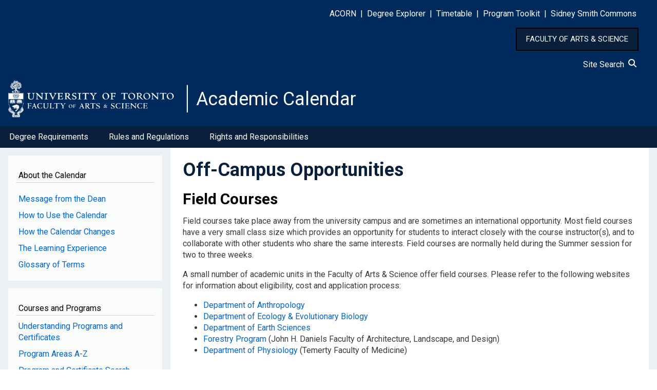

--- FILE ---
content_type: text/html; charset=UTF-8
request_url: https://artsci.calendar.utoronto.ca/off-campus-opportunities
body_size: 12040
content:
<!DOCTYPE html>
<html lang="en" dir="ltr">
  <head>
    <meta charset="utf-8" />
<script async src="https://www.googletagmanager.com/gtag/js?id=G-HSLJ40C58F"></script>
<script>window.dataLayer = window.dataLayer || [];function gtag(){dataLayer.push(arguments)};gtag("js", new Date());gtag("set", "developer_id.dMDhkMT", true);gtag("config", "G-HSLJ40C58F", {"groups":"default","page_placeholder":"PLACEHOLDER_page_location","allow_ad_personalization_signals":false});</script>
<meta name="Generator" content="Drupal 10 (https://www.drupal.org)" />
<meta name="MobileOptimized" content="width" />
<meta name="HandheldFriendly" content="true" />
<meta name="viewport" content="width=device-width, initial-scale=1.0" />
<link rel="icon" href="/sites/default/files/favicon.ico" type="image/vnd.microsoft.icon" />
<link rel="canonical" href="https://artsci.calendar.utoronto.ca/off-campus-opportunities" />
<link rel="shortlink" href="https://artsci.calendar.utoronto.ca/node/19" />

    <title>Off-Campus Opportunities | Academic Calendar</title>
    <link rel="stylesheet" media="all" href="/sites/default/files/css/css_633mQlUAkKTszcKnu5zlS_HZiYFH3d49MQzWJafA08g.css?delta=0&amp;language=en&amp;theme=w3css_subtheme&amp;include=[base64]" />
<link rel="stylesheet" media="all" href="/sites/default/files/css/css_CXmwFA_81r9Y3xg9OWoPy6woESCPV4yHZiDnC10-_Ds.css?delta=1&amp;language=en&amp;theme=w3css_subtheme&amp;include=[base64]" />
<link rel="stylesheet" media="all" href="https://fonts.googleapis.com/css2?family=Roboto:ital,wght@0,400;0,700;1,400&amp;display=swap" />
<link rel="stylesheet" media="all" href="/sites/default/files/css/css_5Usx4KZ580cHqw6czvkjIPhux1GrdB3FjTLeVe5ECLU.css?delta=3&amp;language=en&amp;theme=w3css_subtheme&amp;include=[base64]" />
<link rel="stylesheet" media="all" href="https://fonts.googleapis.com/css2?family=Roboto:ital,wght@0,400;0,700;1,400;1,700&amp;display=swap" />
<link rel="stylesheet" media="all" href="/sites/default/files/css/css_nqKuT9As0cwMBrMGx-ec12pbjUx3ChIJt-Yxdyf-yj0.css?delta=5&amp;language=en&amp;theme=w3css_subtheme&amp;include=[base64]" />

    
  </head>
  <body class="path-node-19 path-node page-node-type-general-information">
        <a href="#main-content" class="visually-hidden focusable skip-link">
      Skip to main content
    </a>
    
      <div class="dialog-off-canvas-main-canvas" data-off-canvas-main-canvas>
      <!-- Start: Page Wrapper -->
<div class="page-wrapper w3-col w3-clear w3-animate-opacity w3-text-theme w3-animate-opacity-disabled">

    <!-- Start: Header -->
  <header id="header" class="w3-col w3-clear w3-theme-l4 none " role="banner" aria-label="Site header">
    <div id="header-inner" class="w3-container header-inner none">
                  

<section id="block-w3css-subtheme-responsivemenumobileicon" class="responsive-menu-toggle-wrapper responsive-menu-toggle w3-block w3-block-wrapper block-responsive-menu block-responsive-menu-toggle">
  
    
      <a id="toggle-icon" class="toggle responsive-menu-toggle-icon" title="Menu" href="#off-canvas">
  <span class="icon"></span><span class="label">Menu</span>
</a>
  </section>

<section id="block-w3css-subtheme-headerlinks" class="w3-block w3-block-wrapper block-block-content block-block-content5123b2d0-01e7-4fb8-a42b-d345bac6ad88">
  
    
      
            <div class="w3-row field field--name-body field--type-text-with-summary field--label-hidden w3-bar-item field__item"><style type="text/css">button#home_button {
    	background-color: #09203D;
    	border: 2px solid black;
	    padding: 10px 18px;
	    color: white;
	    font-size: 15px;
        cursor:pointer;
    }
    button#home_button:hover{
    	background-color: #0073cf;
		text-decoration: none;
    }
</style>
<div id="header-links">
<p class="text-align-right"><span style="color:#FFFFFF;"><a href="http://www.acorn.utoronto.ca">ACORN</a> &nbsp;|&nbsp; <a href="https://www.acorn.utoronto.ca/degree-explorer/">Degree&nbsp;Explorer</a> &nbsp;|&nbsp; <a href="https://ttb.utoronto.ca">Timetable</a> &nbsp;|&nbsp; <a href="https://sidneysmithcommons.artsci.utoronto.ca/program/">Program&nbsp;Toolkit</a> &nbsp;|&nbsp; <a href="https://sidneysmithcommons.artsci.utoronto.ca/">Sidney&nbsp;Smith&nbsp;Commons</a> </span> &nbsp;&nbsp;&nbsp;&nbsp;&nbsp;</p>
</div>

<p class="text-align-right"><button id="home_button" onclick="location.href='https://www.artsci.utoronto.ca/'" type="button">FACULTY OF ARTS &amp; SCIENCE</button>&nbsp;&nbsp;&nbsp;&nbsp;&nbsp;</p>

<div class="text-align-right"><span style="text-decoration: none; color:#FFFFFF;"><a href="/site-search">Site Search&nbsp;&nbsp;<svg height="1em" viewBox="0 0 512 512">
<style type="text/css">svg{fill:#fafcff}
</style>
<path d="M416 208c0 45.9-14.9 88.3-40 122.7L502.6 457.4c12.5 12.5 12.5 32.8 0 45.3s-32.8 12.5-45.3 0L330.7 376c-34.4 25.2-76.8 40-122.7 40C93.1 416 0 322.9 0 208S93.1 0 208 0S416 93.1 416 208zM208 352a144 144 0 1 0 0-288 144 144 0 1 0 0 288z" /></svg></a></span> &nbsp;&nbsp;&nbsp;&nbsp;&nbsp;</div>
</div>
      
  </section>

<section id="block-w3css-subtheme-branding" class="w3-block w3-block-wrapper block-system block-system-branding-block">
  
    
        <a href="/" title="Home" rel="home" class="w3-left w3-padding-16 site-logo">
      <img src="/sites/default/files/FAS_logo.svg" alt="Home" />
    </a>
  <div class="site-name-slogan">
      <h1 class="site-name w3-show-block">
      <a class="site-name-link" href="/" title="Home" rel="home">Academic Calendar</a>
    </h1>
    </div>
</section>


          </div>
  </header>
  <!-- End: Header -->
  
    <!-- Start: Main Navigation - Horizontal -->
  <div id="main-navigation-h" class="w3-col w3-clear main-navigation-wrapper w3-theme " role="navigation" aria-label="Main Navigation" >
    <div id="main-navigation-inner-h" class="w3-row main-navigation-inner-h none">
      <div class="mobile-nav w3-hide-large w3-button w3-block w3-right-align w3-large w3-theme ">
                <svg aria-hidden="true" role="img" xmlns="http://www.w3.org/2000/svg" width="28" height="28" viewBox="0 0 24 24" fill="none" stroke="currentColor" stroke-width="2" stroke-linecap="butt" stroke-linejoin="bevel">
          <line x1="3" y1="12" x2="21" y2="12"></line>
          <line x1="3" y1="6" x2="21" y2="6"></line>
          <line x1="3" y1="18" x2="21" y2="18"></line>
        </svg>
      </div>
      

<section id="block-w3css-subtheme-horizontalmenu" class="w3-block w3-block-wrapper block-responsive-menu block-responsive-menu-horizontal-menu">
  
    
      <nav class="responsive-menu-block-wrapper">
  
              <ul id="horizontal-menu" class="horizontal-menu">
                    <li class="menu-item menu-item--expanded">
        <a href="/degree-requirements-hba-hbsc-bcom" data-drupal-link-system-path="node/11">Degree Requirements</a>
                                <ul class="menu sub-nav">
                    <li class="menu-item">
        <a href="/hbahbsc-requirements" data-drupal-link-system-path="node/12">HBA/HBSc Requirements</a>
              </li>
                <li class="menu-item">
        <a href="/bcom-requirements" data-drupal-link-system-path="node/13">BCom Requirements</a>
              </li>
        </ul>
  
              </li>
                <li class="menu-item menu-item--expanded menu-item--active-trail">
        <a href="/rules-and-regulations" data-drupal-link-system-path="node/14">Rules and Regulations</a>
                                <ul class="menu sub-nav">
                    <li class="menu-item">
        <a href="/academic-record" data-drupal-link-system-path="node/15">Academic Record</a>
              </li>
                <li class="menu-item">
        <a href="/course-enrolment" data-drupal-link-system-path="node/16">Course Enrolment</a>
              </li>
                <li class="menu-item">
        <a href="/fees" data-drupal-link-system-path="node/17">Fees</a>
              </li>
                <li class="menu-item">
        <a href="/graduation" data-drupal-link-system-path="node/18">Graduation</a>
              </li>
                <li class="menu-item menu-item--active-trail">
        <a href="/off-campus-opportunities" data-drupal-link-system-path="node/19" class="is-active" aria-current="page">Off-Campus Opportunities</a>
              </li>
                <li class="menu-item">
        <a href="/petitions-and-appeals" data-drupal-link-system-path="node/20">Petitions and Appeals</a>
              </li>
                <li class="menu-item">
        <a href="/term-work-tests-and-final-exams" data-drupal-link-system-path="node/21">Term Work, Tests, and Final Exams</a>
              </li>
                <li class="menu-item">
        <a href="/withdrawal-and-return-absence" data-drupal-link-system-path="node/22">Withdrawal and Return from Absence</a>
              </li>
        </ul>
  
              </li>
                <li class="menu-item">
        <a href="/rights-and-responsibilities" data-drupal-link-system-path="node/24">Rights and Responsibilities</a>
              </li>
        </ul>
  


</nav>
  </section>


    </div>
  </div>
  <!-- End: Main Navigation - Horizontal -->
  
  
    <!-- Start: Highlighted -->
  <div id="highlighted" class="w3-col w3-clear w3-theme-l2 ">
    <div id="highlighted-inner" class="d8-fade w3-row highlighted-inner none">
      

    </div>
  </div>
  <!-- End: Highlighted -->
  
  
  
  <!-- Start: Main -->
  <div id="main-container" class="w3-col w3-clear w3-theme-l5 ">
    <div id="main-container-inner" class="w3-row main-container-inner none">
            <!-- Start Main Container  -->
      <div class="w3-col w3-clear w3-row-padding">
                <!-- Start Left SideBar -->
        <div class ="w3-quarter main-box  first-sidebar" role="complementary">
          <div class="d8-fade w3-sidebar-first w3-mobile ">
            

<section id="block-w3css-subtheme-aboutthecalendar" class="w3-block w3-block-wrapper block-block-content block-block-content48c53bc2-5cb1-4610-a49d-041e25d8a022">
  
      <h2 class="w3-block-title">About the Calendar</h2>
    
      
            <div class="w3-row field field--name-body field--type-text-with-summary field--label-hidden w3-bar-item field__item"><nav><p><a id="side_nav" name="side_nav"></a></p><div class="nav-link"><a href="/message-dean">Message from the Dean</a></div><div class="nav-link"><a href="/how-use-calendar">How to Use the Calendar</a></div><div class="nav-link"><a href="/how-calendar-changes">How the Calendar Changes</a></div><div class="nav-link"><a href="/learning-experience">The Learning Experience</a></div><div class="nav-link"><a href="/glossary-terms">Glossary of Terms</a></div></nav></div>
      
  </section>

<section id="block-w3css-subtheme-coursesandprograms" class="w3-block w3-block-wrapper block-block-content block-block-content50eb01e8-d318-4125-8248-6515c8f6289a">
  
      <h2 class="w3-block-title">Courses and Programs</h2>
    
      
            <div class="w3-row field field--name-body field--type-text-with-summary field--label-hidden w3-bar-item field__item"><nav><div class="nav-link"><a href="/understanding-programs-and-certificates">Understanding Programs and Certificates</a></div><div class="nav-link"><a href="/listing-program-subject-areas">Program Areas A-Z</a></div><div class="nav-link"><a href="/search-programs">Program and Certificate Search</a></div><div class="nav-link"><a href="/understanding-courses">Understanding Courses</a></div><div class="nav-link"><a href="/search-courses">Course Search</a></div></nav></div>
      
  </section>

<section id="block-w3css-subtheme-annualchangesblock" class="w3-block w3-block-wrapper block-block-content block-block-content6315aa14-49ab-4ada-8484-a2aedc148547">
  
      <h2 class="w3-block-title">New for 2025-26</h2>
    
      
            <div class="w3-row field field--name-body field--type-text-with-summary field--label-hidden w3-bar-item field__item"><nav><div class="nav-link"><a href="/course-changes">Course Changes</a></div><div class="nav-link"><a href="/program-changes">Program and Certificate Changes</a></div><div class="nav-link"><a href="/policy-and-other-changes">Policy and Other Changes</a></div><div class="nav-link"><a href="/march-2026-changes">March 2026 Changes</a></div></nav></div>
      
  </section>

<section id="block-w3css-subtheme-pdfandarchive" class="w3-block w3-block-wrapper block-block-content block-block-content26f50239-fafa-436d-a135-5ae892d0cd7b">
  
      <h2 class="w3-block-title">PDF and Archive</h2>
    
      
            <div class="w3-row field field--name-body field--type-text-with-summary field--label-hidden w3-bar-item field__item"><nav><div class="nav-link"><a href="/pdf-version-current-calendar">PDF version of 2025-26 Calendar</a></div><div class="nav-link"><a href="/archived-calendars">Archived Calendars</a></div><div class="nav-link"><a href="/publication-updates">Publication Updates</a></div></nav></div>
      
  </section>

<section class="views-element-container w3-block w3-block-wrapper block-views block-views-blocksearch-courses-block-block-1" id="block-w3css-subtheme-views-block-search-courses-block-block-1">
  
      <h2 class="w3-block-title">Course Description by Course Code</h2>
    
      <div class="w3-row element-container-wrapper"><div class="course-search w3-row view view-search-courses-block view-id-search_courses_block view-display-id-block_1 js-view-dom-id-e46f21beeed66d36163831349a3a2cce53eb6a98f5ccf7890ef6cbb0216558f2">
  
    
        <div class="view-filters form-group">
      <form class="views-exposed-form w3-row" data-drupal-selector="views-exposed-form-search-courses-block-block-1" action="/off-campus-opportunities" method="get" id="views-exposed-form-search-courses-block-block-1" accept-charset="UTF-8">
  <div class="w3-block form--inline clearfix">
  <div class="w3-section js-form-item form-item js-form-type-textfield form-type-textfield js-form-item-course-title form-item-course-title">
      <label for="edit-course-title">Course Description by Course Code</label>
        <input data-drupal-selector="edit-course-title" type="text" id="edit-course-title" name="course_title" value="" size="30" maxlength="128" class="form-text w3-input w3-border w3-theme-border" />

        </div>
<div data-drupal-selector="edit-actions" class="form-actions w3-row element-container-wrapper js-form-wrapper form-wrapper" id="edit-actions"><input data-drupal-selector="edit-submit-search-courses-block" type="submit" id="edit-submit-search-courses-block" value="Apply" class="button js-form-submit form-submit w3-button w3-border w3-theme-border w3-margin-top w3-margin-bottom" />
</div>

</div>

</form>

    </div>
    
      <div class="view-empty">
      
    </div>
  
          </div>
</div>

  </section>


          </div>
        </div>
        <!-- End: Left SideBar -->
                        <!-- Start: Main Content -->
        <div class="w3-threequarter main-box  w3css-content" role="main">
          <div class="d8-fade w3-mobile ">
            
    <div data-drupal-messages-fallback class="hidden"></div>

<section id="block-w3css-subtheme-page-title" class="w3-block w3-block-wrapper block-core block-page-title-block">
  
    
      
	<a name="main-content" tabindex="-1"></a>
  <h1 class="page-title">
<span>Off-Campus Opportunities</span>
</h1>


  </section>

<section id="block-w3css-subtheme-content" class="w3-block w3-block-wrapper block-system block-system-main-block">
  
    
      
<article data-history-node-id="19" class="w3-row node node--type-general-information node--view-mode-full">

  
  <div class="w3-row node__content">
    
            <div class="w3-row field field--name-body field--type-text-with-summary field--label-hidden w3-bar-item field__item"><h2>Field Courses</h2><p>Field courses take place away from the university campus and are sometimes an international opportunity. Most field courses have a very small class size which provides an opportunity for students to interact closely with the course instructor(s), and to collaborate with other students who share the same interests. Field courses are normally held during the Summer session for two to three weeks.</p><p>A small number of academic units in the Faculty of Arts &amp; Science offer field courses. Please refer to the following websites for information about eligibility, cost and application process:</p><ul><li><a href="https://www.anthropology.utoronto.ca/undergraduate/curriculum-course-information/field-schools-and-research-opportunities" target="_self">Department of Anthropology</a>&nbsp;</li><li><a href="https://eeb.utoronto.ca/education/undergraduate/field-courses-2/" target="_self">Department of Ecology &amp; Evolutionary Biology</a></li><li><a href="https://www.es.utoronto.ca/undergraduate/curriculum-course-information/field-courses" target="_self">Department of Earth Sciences</a></li><li><a href="/section/Forest-Conservation-and-Forest-Biomaterials-Science#courses" target="_self">Forestry&nbsp;Program</a>&nbsp;(John H. Daniels Faculty of Architecture, Landscape, and Design)</li><li><a href="https://www.physiology.utoronto.ca/summer-courses" target="_self">Department of Physiology</a>&nbsp;(Temerty Faculty of Medicine)</li></ul><p>&nbsp;</p><h2>International/Indigenous Course Module</h2><p>The Faculty of Arts &amp; Science’s International or Indigenous Course Module Program (IICMs) provides an opportunity for faculty members to incorporate an intensive international or Indigenous experiential module into the framework of existing undergraduate courses. IICMs are a great way to combine academic study with a short-term international experience. Professors lead IICM trips over the Fall or Winter Reading Week in conjunction with specific courses. International opportunities may include partnerships developed with Indigenous nations both within Canadian borders and beyond.</p><p>For more details, including current opportunities, please refer to the information on the&nbsp;<a href="https://www.artsci.utoronto.ca/current/academics/international-opportunities/international-or-indigenous-course-module-program" target="_self">Faculty of Arts &amp; Science website</a>.</p><p>&nbsp;</p><h2>Learning Abroad Experiences</h2><p>There are different types of Learning Abroad Experiences, for study, research and professional experience, in short-term, Summer, Fall/Winter, or year-long opportunities. For more information, visit the <a href="https://learningabroad.utoronto.ca/learning-abroad/experiences/" target="_self">Learning Abroad website</a>.</p><p>&nbsp;</p><h2>Arts &amp; Science Internship Program</h2><p>The Arts &amp; Science Internship Program (ASIP) is a professional work-integrated learning program for Faculty of Arts &amp; Science students enrolled in specific programs of study. Students enrolled in the ASIP stream of their program of study complete mandatory Professional Development programming plus a minimum of 12 and maximum of 20 months of paid, full-time, academically related work experience. Normally, students enrolled in ASIP take five years to complete their degree. The ASIP stream of each program is limited enrolment. Students will typically be admitted to the ASIP stream of their program for the Fall term of Year 2 of study. The cost to students to participate in the full program will be $3600, paid over a series of six installments. ASIP is administered by the Faculty of Arts &amp; Science’s Experiential Learning &amp; Outreach Support (ELOS) Office. More details about the program can be found on the&nbsp;<a href="https://www.artsci.utoronto.ca/current/academics/asip" target="_self">ASIP webpage</a>.</p><p>&nbsp;</p><h2>Research Excursions Program</h2><p>The 398 Research Excursions Program (REP) provides an opportunity for Arts &amp; Science (St. George) degree students in their third year (i.e. students who have completed at least 9.0 but not more than 16.0 credits by the end of the Winter term preceding the REP) to participate in an off-campus practical or experiential research activity, under the supervision of a faculty member. The practical, experiential component can take the form of research/learning in archives, laboratories, libraries, or in a field camp, etc.— but not in a classroom at another university (that is covered by the Faculty’s summer abroad and exchange programs). REPs may take place in domestic or international locations. The projects run within the May-August period, when both faculty and students can make the time commitments necessary. The Faculty of Arts &amp; Science covers travel and living expenses for students. Regular tuition fees apply.</p><p>For more information, refer to the&nbsp;<a href="https://www.artsci.utoronto.ca/current/academics/research-opportunities/research-excursions-program" target="_self">Faculty of Arts &amp; Science website</a>.</p><p>&nbsp;</p><h2>Summer Abroad</h2><p>The Summer Abroad programs are designed to enrich students’ academic lives by providing an exciting and educational international experience. Students complete full-year University of Toronto undergraduate degree credit courses from the Faculty of Arts &amp; Science that are relevant to each location. Relatively small classes (about 25 students on average) are taught by University of Toronto professors or faculty from the host university, for a period of 3 to 6 weeks. All classes, except for language courses, are taught in English. All Summer Abroad courses and grades show on students’ transcripts as regular U of T credits and are calculated into their CGPA.</p><p>For more information about a list of courses, locations, eligibility, cost and other information, please refer to the <a href="https://summerabroad.utoronto.ca/" target="_self">Summer Abroad website</a>.</p><p>&nbsp;</p><h2>Global Classrooms</h2><p>Students interested in&nbsp;increasing their global fluencies are welcome to explore the latest&nbsp;Global Classrooms offerings by visiting the <a href="https://learningabroad.utoronto.ca/global-at-home/" target="_self">Learning &amp; Safety Abroad's Global-At-Home website</a>.</p></div>
      
            <div class="w3-row field field--name-field-print-version-link field--type-text field--label-hidden w3-bar-item field__item"><p style="text-align:right;"><a href="/print/pdf/node/19/debug" target="_blank">Printer-friendly Version</a></p></div>
      
  </div>

</article>

  </section>


          </div>
        </div>
        <!-- End: Main Content -->
                      </div>
      <!-- Endn: Main Container  -->
    </div>
  </div>
  <!-- End: Main -->

  
  
      <!-- Start: Footer Menu -->
  <div id="footer-menu" class="w3-col w3-clear w3-theme-d4 ">
    <div id="footer-menu-inner" class="w3-row footer-menu-inner none">
            <!-- Start: Bottom Menu -->
            <div class="d8-fade w3-container w3-center w3-mobile">
        

<section id="block-w3css-subtheme-footerlinks" class="w3-block w3-block-wrapper block-block-content block-block-content36bfc0d4-3d8e-46fd-b075-088ab6a6a3d9">
  
    
      
            <div class="w3-row field field--name-body field--type-text-with-summary field--label-hidden w3-bar-item field__item"><style type="text/css">#footer1 &amp;amp;amp;amp;amp;amp;amp;amp;amp;amp;amp;amp;gt; table &amp;amp;amp;amp;amp;amp;amp;amp;amp;amp;amp;amp;gt; tbody &amp;amp;amp;amp;amp;amp;amp;amp;amp;amp;amp;amp;gt; tr &amp;amp;amp;amp;amp;amp;amp;amp;amp;amp;amp;amp;gt; td &amp;amp;amp;amp;amp;amp;amp;amp;amp;amp;amp;amp;gt; p {
    text-align: left !important;
}
div#icons {
    display: inline-flex;
}
img#defy_gravity {
    display: inline;
}
</style><div id="footer1"><table style="width:100%;" border="0" cellpadding="10" cellspacing="0" role="presentation"><tbody><tr><td style="padding-left:5%;width:50%;"><p><a href="http://www.utoronto.ca/">U of T Home</a><br><a href="http://www.artsci.utoronto.ca/">A&amp;S Home</a><br><a href="https://q.utoronto.ca/">Quercus</a><br><a href="http://map.utoronto.ca/">Maps</a><br><a href="https://www.utoronto.ca/a-to-z-directory">A-Z Directory</a><br><a href="https://www.utoronto.ca/contacts">U of T Contacts</a></p><div>&nbsp;</div></td><td style="padding-right:5%;width:50%;"><div style="display:block;float:right;"><div style="color:#bebebe;text-align:left;"><p style="font-size:24px !important;">Contact Us</p><p>Office of the Faculty Registrar<br>Sidney Smith Hall<br>100 St. George Street, Room 1006<br>Toronto, ON M5S 3G3</p></div><div style="text-align:left !important;"><div id="icons"><a href="https://www.instagram.com/uoftartsci/" target="_blank"><img src="/sites/default/files/instagram.png" alt="Instagram" width="25" height="25" loading="lazy"></a><a href="https://www.facebook.com/UofTArtSci" target="_blank"><img src="/sites/default/files/facebook.png" alt="Facebook" width="25" height="25" loading="lazy"></a><a href="https://twitter.com/uoftartsci" target="_blank"><img src="/sites/default/files/twitter.png" alt="Twitter" width="25" height="25" loading="lazy"></a></div></div></div></td></tr></tbody></table></div><div id="footer2"><table style="width:100%;" border="0" cellpadding="0" cellspacing="0" role="presentation"><tbody><tr><td><p style="padding-right:15px;text-align:right !important;">©&nbsp;Faculty of Arts &amp; Science, University of Toronto</p><div style="text-align:center !important;"><a href="https://defygravitycampaign.utoronto.ca/"><img src="/sites/default/files/ARTSCI-Defy%20Gravity.JPG" alt="Defy Gravity Campaign" width="300" id="defy_gravity" height="202" loading="lazy"></a></div></td></tr></tbody></table></div><div id="footer3"><table style="width:100%;" border="0" cellpadding="0" cellspacing="0" role="presentation"><tbody><tr><td><p class="text-align-center" style="color:white;"><a href="https://indigenous.utoronto.ca/about/land-acknowledgement/"><strong>Traditional Land Acknowledgement</strong></a></p><p class="text-align-center">We wish to acknowledge this land on which the University of Toronto operates. For thousands of years it has been the traditional land of the Huron-Wendat, the Seneca, and the Mississaugas of the Credit. Today, this meeting place is still the home to many Indigenous people from across Turtle Island and we are grateful to have the opportunity to work on this land.</p></td></tr></tbody></table></div></div>
      
  </section>


      </div>
      <!-- End: Bottom Menu -->
          </div>
  </div>
  <!-- End: Footer Menu -->
  
  </div>
<!-- End: Page Wrapper -->

  </div>

    <div class="off-canvas-wrapper"><div id="off-canvas">
              <ul>
                    <li class="menu-item--_0d8fa83-0d1a-499b-9125-c02630e8a7a5 menu-name--side-menu-for-mobile">
        <a href="/message-interim-dean" data-drupal-link-system-path="node/51361">Message from the Dean</a>
              </li>
                <li class="menu-item--e3ee081f-ab90-4055-b22e-29d779c09375 menu-name--side-menu-for-mobile">
        <a href="/how-use-calendar" data-drupal-link-system-path="node/8">How to Use the Calendar</a>
              </li>
                <li class="menu-item--df137539-24a1-4c0f-82f1-12741059f130 menu-name--side-menu-for-mobile">
        <a href="/how-calendar-changes" data-drupal-link-system-path="node/9">How the Calendar Changes</a>
              </li>
                <li class="menu-item--a2c6251a-2361-4b80-a2b1-d2a34edcdbb6 menu-name--side-menu-for-mobile">
        <a href="/learning-experience" data-drupal-link-system-path="node/10">The Learning Experience</a>
              </li>
                <li class="menu-item--_65621bc-cf86-4e92-832a-fdb9904eb125 menu-name--side-menu-for-mobile">
        <a href="/glossary-terms" data-drupal-link-system-path="node/56913">Glossary of Terms</a>
              </li>
                <li class="menu-item--_91673b7-ddd0-4ad8-8008-1382ef21c281 menu-name--side-menu-for-mobile">
        <a href="/understanding-programs-and-certificates" data-drupal-link-system-path="node/56914">Understanding Programs and Certificates</a>
              </li>
                <li class="menu-item--c746f5a1-2ad5-4b1f-afed-a738025707b6 menu-name--side-menu-for-mobile">
        <a href="/listing-program-subject-areas" data-drupal-link-system-path="node/1608">Program Areas A-Z</a>
              </li>
                <li class="menu-item--e34ea70f-9b74-407d-8ba3-e9e5be17e60d menu-name--side-menu-for-mobile">
        <a href="/search-programs" data-drupal-link-system-path="search-programs">Program and Certificate Search</a>
              </li>
                <li class="menu-item--ef85cb1c-bfcb-4280-893d-a62063921f4e menu-name--side-menu-for-mobile">
        <a href="/understanding-courses" data-drupal-link-system-path="node/56915">Understanding Courses</a>
              </li>
                <li class="menu-item--_bfcb1b8-96bb-4faa-8a5d-b973ffa1e2cf menu-name--side-menu-for-mobile">
        <a href="/search-courses" data-drupal-link-system-path="search-courses">Course Search</a>
              </li>
                <li class="menu-item--_a77a0f4-cb82-4941-9766-60c9f3cec8c1 menu-name--side-menu-for-mobile">
        <a href="/course-changes" data-drupal-link-system-path="node/1611">Course Changes</a>
              </li>
                <li class="menu-item--_97fa6b0-541e-432b-a166-a7581592d8b4 menu-name--side-menu-for-mobile">
        <a href="/program-changes" data-drupal-link-system-path="node/16860">Program and Certificate Changes</a>
              </li>
                <li class="menu-item--_5c9e95e-183e-4398-851c-eed348f977db menu-name--side-menu-for-mobile">
        <a href="/policy-and-other-changes" data-drupal-link-system-path="node/56917">Policy and Other Changes</a>
              </li>
                <li class="menu-item--b51fb2af-8c0e-4ea0-b6b8-f86c9f932374 menu-name--side-menu-for-mobile">
        <a href="/march-2026-changes" data-drupal-link-system-path="node/56918">March 2026 Changes</a>
              </li>
                <li class="menu-item--e645dc16-c6e5-4393-997f-39f94a61a5c3 menu-name--horizontal-nav">
        <a href="/degree-requirements-hba-hbsc-bcom" data-drupal-link-system-path="node/11">Degree Requirements</a>
                                <ul>
                    <li class="menu-item--_d4932b0-3ec7-482a-bb48-0a657b04160d menu-name--horizontal-nav">
        <a href="/hbahbsc-requirements" data-drupal-link-system-path="node/12">HBA/HBSc Requirements</a>
              </li>
                <li class="menu-item--_261b895-2e3d-4d04-82c6-90e2dc963351 menu-name--horizontal-nav">
        <a href="/bcom-requirements" data-drupal-link-system-path="node/13">BCom Requirements</a>
              </li>
        </ul>
  
              </li>
                <li class="menu-item--_d292105-711b-47ef-8adc-302064ac6163 menu-name--horizontal-nav menu-item--active-trail">
        <a href="/rules-and-regulations" data-drupal-link-system-path="node/14">Rules and Regulations</a>
                                <ul>
                    <li class="menu-item--_ba9ecba-fe46-4968-b13b-cf323da84b55 menu-name--horizontal-nav">
        <a href="/academic-record" data-drupal-link-system-path="node/15">Academic Record</a>
              </li>
                <li class="menu-item--a3f68f17-1e47-401b-8dd1-22a4c6758720 menu-name--horizontal-nav">
        <a href="/course-enrolment" data-drupal-link-system-path="node/16">Course Enrolment</a>
              </li>
                <li class="menu-item--a61c7d83-9804-4155-9068-f0dabc1445a6 menu-name--horizontal-nav">
        <a href="/fees" data-drupal-link-system-path="node/17">Fees</a>
              </li>
                <li class="menu-item--d2687684-9fd0-4cfd-a72a-1ae5df656a74 menu-name--horizontal-nav">
        <a href="/graduation" data-drupal-link-system-path="node/18">Graduation</a>
              </li>
                <li class="menu-item--dc3bff51-b474-4bc4-9b84-3822635697d5 menu-name--horizontal-nav menu-item--active-trail">
        <a href="/off-campus-opportunities" data-drupal-link-system-path="node/19" class="is-active" aria-current="page">Off-Campus Opportunities</a>
              </li>
                <li class="menu-item--_5e26fab-5348-469d-be74-55c8ad21a6b8 menu-name--horizontal-nav">
        <a href="/petitions-and-appeals" data-drupal-link-system-path="node/20">Petitions and Appeals</a>
              </li>
                <li class="menu-item--_62624f3-dd9f-47c6-8420-b238092911d5 menu-name--horizontal-nav">
        <a href="/term-work-tests-and-final-exams" data-drupal-link-system-path="node/21">Term Work, Tests, and Final Exams</a>
              </li>
                <li class="menu-item--b4e706b6-7f92-4e12-a72e-0483062ac4e2 menu-name--horizontal-nav">
        <a href="/withdrawal-and-return-absence" data-drupal-link-system-path="node/22">Withdrawal and Return from Absence</a>
              </li>
        </ul>
  
              </li>
                <li class="menu-item--_19399d3-861d-44c6-990b-d666ca6ec579 menu-name--horizontal-nav">
        <a href="/rights-and-responsibilities" data-drupal-link-system-path="node/24">Rights and Responsibilities</a>
              </li>
                <li class="menu-item--_5bc99d4-a894-4bd8-96dc-052f987fdf22 menu-name--side-menu-for-mobile-2">
        <a href="/pdf-version-current-calendar" data-drupal-link-system-path="node/26">PDF Version of the Calendar</a>
              </li>
                <li class="menu-item--_5961c37-20ba-45c1-bab9-c8bcfcb70588 menu-name--side-menu-for-mobile-2">
        <a href="/archived-calendars" data-drupal-link-system-path="node/3">Archived Calendars</a>
              </li>
                <li class="menu-item--ca102b71-bd39-4e49-9069-99304e661658 menu-name--side-menu-for-mobile-2">
        <a href="/publication-updates" data-drupal-link-system-path="node/1610">Publication Updates</a>
              </li>
        </ul>
  

</div></div>
    <script type="application/json" data-drupal-selector="drupal-settings-json">{"path":{"baseUrl":"\/","pathPrefix":"","currentPath":"node\/19","currentPathIsAdmin":false,"isFront":false,"currentLanguage":"en"},"pluralDelimiter":"\u0003","suppressDeprecationErrors":true,"ajaxPageState":{"libraries":"[base64]","theme":"w3css_subtheme","theme_token":null},"ajaxTrustedUrl":{"\/off-campus-opportunities":true},"responsive_menu":{"position":"left","theme":"theme-dark","pagedim":"pagedim","modifyViewport":true,"use_bootstrap":false,"breakpoint":"all and (min-width: 993px)","drag":false,"superfish":{"active":true,"delay":300,"speed":100,"speedOut":100},"mediaQuery":"all and (min-width: 993px)"},"back_to_top":{"back_to_top_button_trigger":100,"back_to_top_speed":1200,"back_to_top_prevent_on_mobile":false,"back_to_top_prevent_in_admin":false,"back_to_top_button_type":"image","back_to_top_button_text":"Back to top"},"google_analytics":{"account":"G-HSLJ40C58F","trackOutbound":true,"trackMailto":true,"trackTel":true,"trackDownload":true,"trackDownloadExtensions":"7z|aac|arc|arj|asf|asx|avi|bin|csv|doc(x|m)?|dot(x|m)?|exe|flv|gif|gz|gzip|hqx|jar|jpe?g|js|mp(2|3|4|e?g)|mov(ie)?|msi|msp|pdf|phps|png|ppt(x|m)?|pot(x|m)?|pps(x|m)?|ppam|sld(x|m)?|thmx|qtm?|ra(m|r)?|sea|sit|tar|tgz|torrent|txt|wav|wma|wmv|wpd|xls(x|m|b)?|xlt(x|m)|xlam|xml|z|zip"},"ckeditorAccordion":{"accordionStyle":{"collapseAll":1,"keepRowsOpen":0,"animateAccordionOpenAndClose":1,"openTabsWithHash":1,"allowHtmlInTitles":0}},"views":{"ajax_path":"\/views\/ajax","ajaxViews":{"views_dom_id:e46f21beeed66d36163831349a3a2cce53eb6a98f5ccf7890ef6cbb0216558f2":{"view_name":"search_courses_block","view_display_id":"block_1","view_args":"","view_path":"\/node\/19","view_base_path":null,"view_dom_id":"e46f21beeed66d36163831349a3a2cce53eb6a98f5ccf7890ef6cbb0216558f2","pager_element":0}}},"user":{"uid":0,"permissionsHash":"d20a8eae1bbeb43dd4f626edb832a183a0d0c09933736087c988d92e75a6cf5d"}}</script>
<script src="/sites/default/files/js/js_wSZRYYjibJVecctEqLDe5Q60yZYTmLXoRo8fw5BZW4g.js?scope=footer&amp;delta=0&amp;language=en&amp;theme=w3css_subtheme&amp;include=[base64]"></script>
<script src="/modules/contrib/ckeditor_accordion/js/accordion.frontend.min.js?t7drgm"></script>
<script src="/sites/default/files/js/js_jxqVBFMopz6Aut0eDNEKfyEhqZ_N2WeufWULezi7krU.js?scope=footer&amp;delta=2&amp;language=en&amp;theme=w3css_subtheme&amp;include=[base64]"></script>

  </body>
</html>
